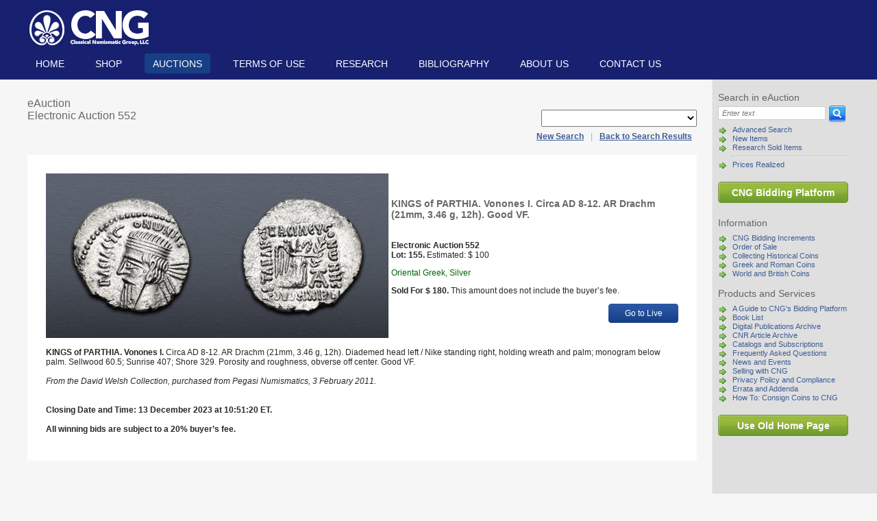

--- FILE ---
content_type: text/html; charset=utf-8
request_url: https://www.cngcoins.com/Lot.aspx?LOT_ID=112254&BACK_URL=%2FLots.aspx%3FIS_ADVANCED%3D1%26SEARCH_IN_CONTAINER_TYPE_ID_1%3D1%26SEARCH_IN_CONTAINER_TYPE_ID_3%3D1%26SEARCH_IN_CONTAINER_TYPE_ID_2%3D1%26SEARCH_IN_ITEM_ADD_DATE%3D1%26mm_ITEM_ADD_DATE%3D5%26dd_ITEM_ADD_DATE%3D18%26yyyy_ITEM_ADD_DATE%3D2023%26PAGE_NUM%3D200
body_size: 10343
content:


<!DOCTYPE html PUBLIC "-//W3C//DTD XHTML 1.0 Transitional//EN" "http://www.w3.org/TR/xhtml1/DTD/xhtml1-transitional.dtd">
<html xmlns="http://www.w3.org/1999/xhtml" lang="en">
<head><meta http-equiv="Content-Type" content="text/html; charset=utf-8"><meta content="Microsoft Visual Studio .NET 7.1" name="GENERATOR"><meta content="C#" name="CODE_LANGUAGE"><meta content="JavaScript" name="vs_defaultClientScript"><meta content="Offering Roman coins, Greek coins, ancient coins, British coins, medieval coins, coin auctions, renaissance coins,  Indian coins, rare coins, Celtic coins, European coins, Jewish coins." name="description"><meta content="http://schemas.microsoft.com/intellisense/ie5" name="vs_targetSchema"><link href="css/style.css" type="text/css" rel="stylesheet" media="screen" /><link href="css/print style.css" type="text/css" rel="stylesheet" media="print" />
    <script language="javascript" type="text/javascript" src='js/commondialogcode.js'></script>
    <script language="javascript" type="text/javascript" src='js/dialogcode.js'></script>
    <script language="javascript" type="text/javascript" src='js/Common.js'></script>
    <script language="JavaScript" type="text/javascript" src="js/jquery-1.4.2.js"></script>
    <script language="JavaScript" type="text/javascript" src="js/hoverIntent.js"></script>
    <script language="JavaScript" type="text/javascript" src="js/jquery.dropdown.js"></script>
    <script type="text/javascript" src="https://www.google.com/recaptcha/api.js" async defer></script>

    
    <title>Auction Lot</title>
<title>

</title></head>
<body id="_ctl0_body">

    <div class="header">
        <div class="wrap">
            <a href="/">
                <img src="images/classical-numismatic-group.png" width="335" height="56" class="logo" alt="Classical Numismatic Group, LLC" /></a>
            <ul id="_ctl0_ulLis" class="navigation">
                <li id="_ctl0_liHome"><a href="Default.aspx">Home</a></li>
                <li id="_ctl0_liShop"><a href="#">Shop</a>
                    <ul>
                        <li><a href="Coins.aspx?CONTAINER_TYPE_ID=1&amp;VIEW_TYPE=0">The Coin Shop</a>
                        </li>
                        <li><a href="CNG+is+Buying.aspx">CNG is Buying</a>
                        </li>
                        <li id="_ctl0_liServices">
                            <a href="GuServices.aspx">Coin Shop Services</a>
                        </li>
                    </ul>
                </li>
                <li id="_ctl0_liAuctions" class="active"><a href="#">Auctions</a>
                    <ul>
                        <li><a href="#">Feature Auctions</a>
                            <ul id="_ctl0_menuFeatured"><li><a href='https://auctions.cngcoins.com/auctions/4-IX3ZSS'>Current Auction</a></ li ><li><a href = 'Consignments+and+Schedule+of+Printed+Auctions.aspx' > Consignments and Schedule</a></li></ul>
                        </li>
                        <li><a href="#">eAuctions</a>
                            <ul id="_ctl0_menuEAuctions"><li><a href='https://auctions.cngcoins.com/auctions/4-JJ7I3R'>Current Auction</a></ li ><li><a href = 'Consignments+and+Schedule+of+eAuctions.aspx' > Consignments and Schedule</a></li></ul>
                        </li>
                    </ul>
                </li>
                <li id="_ctl0_liInformation"><a href="Terms+of+Use.aspx">TERMS OF USE</a></li>
                <li id="_ctl0_liResearch"><a href="Coins_sold.aspx">Research</a></li>
                <li id="_ctl0_liBibliography"><a href="Bibliography.aspx">Bibliography</a></li>
                <li id="_ctl0_liAbout"><a href="About+CNG.aspx">About us</a></li>
                <li id="_ctl0_liContact"><a href="ContactUs.aspx">Contact us</a></li>
            </ul>
        </div>
    </div>
    <div id="_ctl0_divBody" class="body">
        <div class="wrap">
            <div id="_ctl0_fBody" class="rightcol">
                
<script language="javascript" type="text/javascript">
    function search_validate() {
        var p_form = document.forms['frmSearch'];
        var a_fields = new Array();
        //if (p_form['GO_TO_LOT_NUMBER'].checked) {
        //	a_fields[a_fields.length] = new Array("ITEM_DESC", "Lot Number", 4, "text_int", 0, 0, 0);
        //}
        //else
			a_fields[a_fields.length] = new Array("ITEM_DESC", "Search Query", 2147483647, "text_string", 0, 0, 0);

        return commonvalidate(a_fields, p_form);
    }
</script>
<form method="get" action="Lots.aspx" name="frmSearch" onsubmit="return search_validate()" >
<h3>Search in eAuction</h3>
<div class="searchform">
    <input type="hidden" value="1" name="IS_ADVANCED"/>
    <input type="hidden" value="1" name="CLEAR_RESULTS"/>
    <input type="text" id="ITEM_DESC" name="ITEM_DESC" class="q" title="Type search text here" aria-label="Search" value="Enter text" onfocus="if(!this._haschanged){this.value=''};this._haschanged=true;"/>
    <input type="image" src="images/search-button.gif" class="b" alt="Search" onsubmit="return search_validate()"/>

    
    <input type="hidden" value="1" name="SEARCH_IN_CONTAINER_TYPE_ID_2"/>
    
    
</div>
</form>
                <ul>
                    <li><a href="AdvSearch.aspx">Advanced Search</a></li>
                    <li><a href="Lots.aspx?IS_ADVANCED=1&SEARCH_IN_CONTAINER_TYPE_ID_1=1&SEARCH_IN_CONTAINER_TYPE_ID_3=1&SEARCH_IN_CONTAINER_TYPE_ID_2=1&SEARCH_IN_ITEM_ADD_DATE=1&mm_ITEM_ADD_DATE=1&dd_ITEM_ADD_DATE=12&yyyy_ITEM_ADD_DATE=2026" id="_ctl0_lnkSearchNew">New Items</a></li>
                    <li><a href="../Coins_sold.aspx">Research Sold Items</a></li>
                    <li>
                        <hr style="border-top: thin solid #ccc;" />
                    </li>
                    <li><a href="../PricesRealized.aspx?CONTAINER_TYPE_ID=3">Prices Realized</a></li>
                </ul>
                <br />
                <span class="button">
                    <a href="https://auctions.cngcoins.com/" id="_ctl0_goToAM">CNG Bidding Platform</a></span>
                <br />
                <h3>Information</h3>
                
<ul>

<li><a href="CNG+Bidding+Increments.aspx">CNG Bidding Increments</a></li>

<li><a href="Order+of+Sale.aspx">Order of Sale</a></li>

<li><a href="Collecting+Historical+Coins.aspx">Collecting Historical Coins</a></li>

<li><a href="Greek+and+Roman+Coins.aspx">Greek and Roman Coins</a></li>

<li><a href="World+and+British+Coins.aspx">World and British Coins</a></li>

</ul>


                <h3>Products and Services</h3>
                
<ul>

<li><a href="A+Guide+to+CNG%27s+Bidding+Platform.aspx">A Guide to CNG's Bidding Platform</a></li>

<li><a href="Book+List.aspx">Book List</a></li>

<li><a href="Digital+Publications+Archive.aspx">Digital Publications Archive</a></li>

<li><a href="CNR+Article+Archive.aspx">CNR Article Archive</a></li>

<li><a href="Catalogs+and+Subscriptions.aspx">Catalogs and Subscriptions</a></li>

<li><a href="Frequently+Asked+Questions.aspx">Frequently Asked Questions</a></li>

<li><a href="News+and+Events.aspx">News and Events</a></li>

<li><a href="Selling+with+CNG.aspx">Selling with CNG</a></li>

<li><a href="Privacy+Policy+and+Compliance.aspx">Privacy Policy and Compliance</a></li>

<li><a href="Errata+and+Addenda.aspx">Errata and Addenda</a></li>

<li><a href="How+To%3a+Consign+Coins+to+CNG.aspx">How To: Consign Coins to CNG</a></li>

</ul>


                <br />

                <span class="button">
                    <a href="/Old.aspx?IsDefault=TRUE" id="_ctl0_lnkHomePage" title="Use Old Home Page">Use Old Home Page</a></span>
            </div>
            <div class="leftcol">
                
    <div>
        <form name="aspnetForm" method="post" action="./Lot.aspx?LOT_ID=112254&amp;BACK_URL=%2fLots.aspx%3fIS_ADVANCED%3d1%26SEARCH_IN_CONTAINER_TYPE_ID_1%3d1%26SEARCH_IN_CONTAINER_TYPE_ID_3%3d1%26SEARCH_IN_CONTAINER_TYPE_ID_2%3d1%26SEARCH_IN_ITEM_ADD_DATE%3d1%26mm_ITEM_ADD_DATE%3d5%26dd_ITEM_ADD_DATE%3d18%26yyyy_ITEM_ADD_DATE%3d2023%26PAGE_NUM%3d200" id="aspnetForm">
<input type="hidden" name="__EVENTTARGET" id="__EVENTTARGET" value="" />
<input type="hidden" name="__EVENTARGUMENT" id="__EVENTARGUMENT" value="" />
<input type="hidden" name="__LASTFOCUS" id="__LASTFOCUS" value="" />
<input type="hidden" name="__VIEWSTATE" id="__VIEWSTATE" value="/[base64]/[base64]/TgzcGRe9cwk4XFw==" />

<script type="text/javascript">
<!--
var theForm = document.forms['aspnetForm'];
if (!theForm) {
    theForm = document.aspnetForm;
}
function __doPostBack(eventTarget, eventArgument) {
    if (!theForm.onsubmit || (theForm.onsubmit() != false)) {
        theForm.__EVENTTARGET.value = eventTarget;
        theForm.__EVENTARGUMENT.value = eventArgument;
        theForm.submit();
    }
}
// -->
</script>


<input type="hidden" name="__VIEWSTATEGENERATOR" id="__VIEWSTATEGENERATOR" value="DEDEB9C1" />
<input type="hidden" name="__EVENTVALIDATION" id="__EVENTVALIDATION" value="/wEdACJAl+5zVhQNE+065GIkaD0KfbYQxcOQxX2eawLiSTkDtHhJsk0wqdKamPkqdrf4Zbtncd0iTGstKkzPAPJiUt8Md1H1dldhBhpL5B6JCQZrWITbYyoPgZlYHcehurI5yIa0Qph3PbzT3KJskgeTHHMwW4QmsfPVpqzbAi7WHyAg47/ui7CJ03VChfs6TLhpzVkxs2pvnN4d2qBKZQKYTLFpfIXuurpcMIvRXmUmDxyTQ+EWei+IeKVdeltCE436bcQHi8Dx/SJcIjrpef+ogeBrFUHcrjlCSsZwblLVN95kzaKR7LEfK3S0JZNrgn2iYSYug8t88kkyPtSMrhYoefmdwSauf/8G4kVebxPW4bt6DbFNw0RVPmC9K9fn2OWm421fxMsxOLaCZ/col7BeEDkv9BfzZ/CB8WJGw0n/3cwdC/HDWR2U06QT/8fZTTKLjHJj6FVjtg2Rc5G7426J+FOSAkqyjO5S0Lj2BOeiSwPfOW+DL76RyEpvmNjsIvznVbPIJk1JumcpoBBkFq5TxlProjyguxjxaLRkFheOCw+qSc98K0eevv2iLEVKC0ERasmRvJH+lnvRykntRQpRtngUVVzko2pATmYRaV6Y5LOsaZqg/DSfz6eqSp2OCT+clvf9byX9TbUlYH7lZWe6KVbCs4MJ407N5t7Q6U7vL7f9E5CiNwEhp2XpU+CtBN//XsrFILyVg01px8s8YkLe8RmN4mEqBj+ibnbeMx2pAypZZGUJVQ1LPUj6VmGwhm5TmNo=" />
            <h2 style="width: 100%;">
                <span id="_ctl0_bodyContentPlaceHolder_txtAuction">eAuction<br/>Electronic Auction 552</span>
                <input type="hidden" name="_ctl0:bodyContentPlaceHolder:AuctionIdHidden" id="_ctl0_bodyContentPlaceHolder_AuctionIdHidden" value="136" />
                <select name="_ctl0:bodyContentPlaceHolder:DdlCategories" onchange="javascript:setTimeout(&#39;__doPostBack(\&#39;_ctl0$bodyContentPlaceHolder$DdlCategories\&#39;,\&#39;\&#39;)&#39;, 0)" language="javascript" id="_ctl0_bodyContentPlaceHolder_DdlCategories" title="Lot Categories" style="margin-left: 20px; padding: 3px; float: right">
	<option selected="selected" value="-1"></option>
	<option value="5">Celtic (6)</option>
	<option value="12">Greek (147)</option>
	<option value="15">Oriental Greek (13)</option>
	<option value="6">Central Asian (10)</option>
	<option value="18">Roman Provincial (211)</option>
	<option value="19">Roman Republican (30)</option>
	<option value="17">Roman Imperial (224)</option>
	<option value="4">Byzantine (7)</option>
	<option value="25">Early Medieval (5)</option>
	<option value="210">Islamic (16)</option>
	<option value="22">World (114)</option>
	<option value="23">World Medals (3)</option>
	<option value="21">United States (41)</option>
	<option value="2">British (24)</option>
	<option value="120">British Tokens (9)</option>
	<option value="24">British Medals (3)</option>
	<option value="79">Electrotypes &amp; Reproductions (40)</option>
	<option value="40">Antiquities (1)</option>
	<option value="13">Large Lots (132)</option>
	<option value="217">12h (60)</option>
	<option value="1">Billon (62)</option>
	<option value="3">Bronze (331)</option>
	<option value="7">Copper (27)</option>
	<option value="8">Cupro-Nickel (1)</option>
	<option value="10">Electrum (4)</option>
	<option value="11">Gold (91)</option>
	<option value="34">Lead (40)</option>
	<option value="16">Potin (8)</option>
	<option value="20">Silver (336)</option>
	<option value="28">Tin (3)</option>

</select>
            </h2>
        </form>
        <div id="_ctl0_bodyContentPlaceHolder_navLinks" class="searchnav" style="width: 100%; text-align: right; margin-bottom: 20px; margin-top: 0"><a href='/'><b>New Search</b></a>&nbsp;|&nbsp;<a href='/Lots.aspx?IS_ADVANCED=1&SEARCH_IN_CONTAINER_TYPE_ID_1=1&SEARCH_IN_CONTAINER_TYPE_ID_3=1&SEARCH_IN_CONTAINER_TYPE_ID_2=1&SEARCH_IN_ITEM_ADD_DATE=1&mm_ITEM_ADD_DATE=5&dd_ITEM_ADD_DATE=18&yyyy_ITEM_ADD_DATE=2023&PAGE_NUM=200'><b>Back to Search Results</b></a></div>
        <table class="lot" style="width: 100%;">
            <tr>
                <td>
                    <img src="/Photos.AM/4-C0Q78O/4-C0RCY4.jpg" id="_ctl0_bodyContentPlaceHolder_imgLot" alt="Lot nuber 155" />
                </td>
                <td>
                    <h3 id="_ctl0_bodyContentPlaceHolder_txtName">KINGS of PARTHIA. Vonones I. Circa AD 8-12. AR Drachm (21mm, 3.46 g, 12h). Good VF.</h3>
                    <br />
                    <p id="_ctl0_bodyContentPlaceHolder_txtTitle" class="description"><b>Electronic Auction 552<br/>Lot: 155.</b>&nbsp;Estimated: $   100</p>
                    <p id="_ctl0_bodyContentPlaceHolder_txtCategories" class="description" style="color: darkgreen;">Oriental Greek, Silver</p>
                    <p id="_ctl0_bodyContentPlaceHolder_txtPrice" class="description"><b>Sold For $   180.</b>&nbsp;This amount does not include the buyer’s fee.</p>
                    <p style="text-align: right">
                        <a href="https://auctions.cngcoins.com/lots/view/4-C0RCY4" id="_ctl0_bodyContentPlaceHolder_goToLive" class="abtn" style="float: right">Go to Live</a>
                    </p>
                </td>
            </tr>
            <tr>
                <td colspan="2">
                    <p id="_ctl0_bodyContentPlaceHolder_txtDescription" class="description"><b>KINGS of PARTHIA. Vonones I. </b>Circa AD 8-12. AR Drachm (21mm, 3.46 g, 12h). Diademed head left / Nike standing right, holding wreath and palm; monogram below palm. Sellwood 60.5; Sunrise 407; Shore 329. Porosity and roughness, obverse off center. Good VF. <br><br><i>From the David Welsh Collection, purchased from Pegasi Numismatics, 3 February 2011.</i><br> <br><br><b>Closing Date and Time: 13 December 2023 at 10:51:20 ET.</b><br><br><b>All winning bids are subject to a 20% buyer’s fee. </b></p>
                </td>
            </tr>
        </table>
    </div>

                <br clear="all" />
            </div>
            <div class="footer">
                <ul id="_ctl0_ulLis2" class="navigation nav2">
                    <li id="_ctl0_liHome2"><a href="Default.aspx">Home</a></li>
                    <li id="_ctl0_liShop2"><a href="#">Shop</a>
                        <ul>
                            <li><a href="Coins.aspx?CONTAINER_TYPE_ID=1&amp;VIEW_TYPE=0">The Coin Shop</a>
                            </li>
                            <li><a href="CNG+is+Buying.aspx">CNG is Buying</a>
                            </li>
                            <li id="_ctl0_liServices2">
                                <a href="GuServices.aspx">Coin Shop Services</a>
                            </li>
                        </ul>
                    </li>
                    <li id="_ctl0_liAuctions2" class="active"><a href="#">Auctions</a>
                        <ul>
                            <li><a href="#">Feature Auctions</a>
                                <ul id="_ctl0_menuFeatured2"><li><a href='https://auctions.cngcoins.com/auctions/4-IX3ZSS'>Current Auction</a></ li ><li><a href = 'Consignments+and+Schedule+of+Printed+Auctions.aspx' > Consignments and Schedule</a></li></ul>
                            </li>
                            <li><a href="#">eAuctions</a>
                                <ul id="_ctl0_menuEAuctions2"><li><a href='https://auctions.cngcoins.com/auctions/4-JJ7I3R'>Current Auction</a></ li ><li><a href = 'Consignments+and+Schedule+of+eAuctions.aspx' > Consignments and Schedule</a></li></ul>
                            </li>
                        </ul>
                    </li>
                    <li id="_ctl0_liInformation2"><a href="Terms+of+Use.aspx">TERMS OF USE</a></li>
                    <li id="_ctl0_liResearch2"><a href="Coins_sold.aspx">Research</a></li>
                    <li id="_ctl0_liBibliography2"><a href="Bibliography.aspx">Bibliography</a></li>
                    <li id="_ctl0_liAbout2"><a href="About+CNG.aspx">About us</a></li>
                    <li id="_ctl0_liContact2"><a href="ContactUs.aspx">Contact us</a></li>
                </ul>
                <a href="Contact+CNG.aspx">Lancaster</a> &nbsp;|&nbsp; <a href="Contact+CNG.aspx">London</a> &nbsp; &nbsp;
				Copyright © CNG 2026 &nbsp;|&nbsp;<a href="mailto:cng@cngcoins.com">cng@cngcoins.com</a>
            </div>
        </div>
    </div>

    <script type="text/javascript">
        var gaJsHost = (("https:" == document.location.protocol) ? "https://ssl." : "http://www.");
        document.write(unescape("%3Cscript src='" + gaJsHost + "google-analytics.com/ga.js' type='text/javascript'%3E%3C/script%3E"));
    </script>
    <script type="text/javascript">
        try {
            var pageTracker = _gat._getTracker("UA-6381399-1");
            pageTracker._trackPageview();
        } catch (err) { }
    </script>
</body>
</html>
